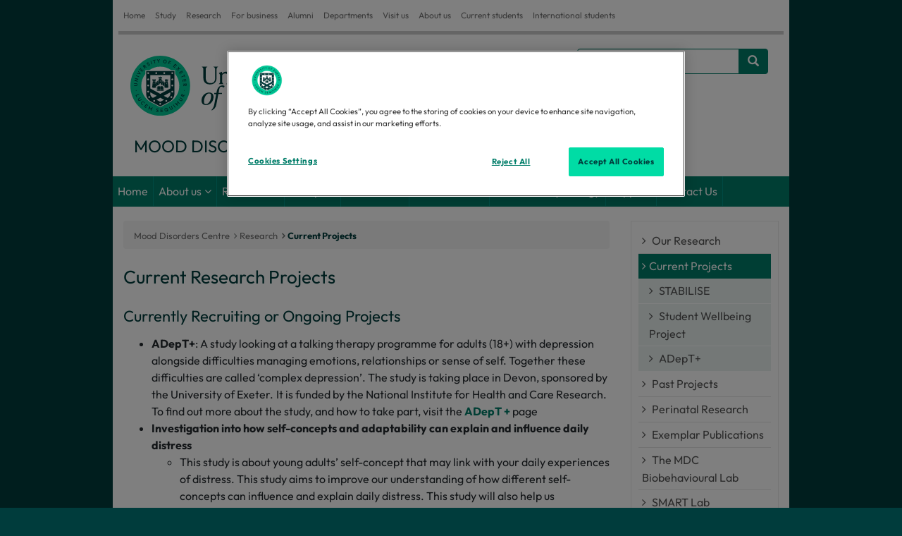

--- FILE ---
content_type: text/html; charset=UTF-8
request_url: https://www.exeter.ac.uk/research/mooddisorders/research/currentprojects/
body_size: 8870
content:

<!DOCTYPE html>
<html lang="en">
<head>
<title>Current Projects | Mood Disorders Centre | University of Exeter</title>
<meta charset="utf-8">
<meta name="viewport" content="width=device-width, initial-scale=1">
<meta name="author" content="University of Exeter"/>
<link rel="canonical" href="https://www.exeter.ac.uk/research/mooddisorders/research/currentprojects/"/>


<meta property="og:title" content="Current Projects | Mood Disorders Centre | University of Exeter"/>
<meta property="og:description" content=""/>
<meta property="og:image" content="https://www.exeter.ac.uk/v8media/global/images/opengraph-logo.jpg"/>

<meta property="og:type" content="website" />
<meta property="og:locale" content="en_GB"/>
<meta property="og:site_name" content="University of Exeter"/>
<meta name="twitter:title" content="Current Projects | Mood Disorders Centre | University of Exeter"/>
<meta name="twitter:description" content=""/>
<meta name="twitter:card" content="summary"/>
<meta name="twitter:site" content="@uniofexeter"/>
<meta name="twitter:image" content="https://www.exeter.ac.uk/v8media/global/images/opengraph-logo.jpg"/>
<meta name="twitter:image:alt" content="The University of Exeter logo"/>
<link rel="preconnect" href="https://cdn-ukwest.onetrust.com"><link rel="preconnect" href="https://try.abtasty.com">
<link rel="preload" href="/v8media/global/css/fonts/outfit-v11-latin_latin-ext-regular.woff2" as="font" type="font/woff2" crossorigin="anonymous">
<link rel="preload" href="/v8media/global/css/fonts/outfit-v11-latin_latin-ext-700.woff2" as="font" type="font/woff2" crossorigin="anonymous">
<link rel="preload" href="/v8media/global/css/fonts/fontawesome-webfont.woff2?v=4.7.0" as="font" type="font/woff2" crossorigin="anonymous">
<link rel="preload" href="/v8media/global/css/fonts/glyphicons-halflings-regular.woff2" as="font" type="font/woff2" crossorigin="anonymous">
<link rel="preload" as="image" href="/v8media/global/images/UOE-green.svg">
<link rel="shortcut icon" href="/v8media/global/images/favicon.ico"/>
<style>
@font-face{font-display:swap;font-family:'Outfit';font-style:normal;font-weight:400;src:url('/v8media/global/css/fonts/outfit-v11-latin_latin-ext-regular.woff2') format('woff2')}
@font-face{font-display:swap;font-family:'Outfit';font-style:normal;font-weight:700;src:url('/v8media/global/css/fonts/outfit-v11-latin_latin-ext-700.woff2') format('woff2')}
@font-face{font-family:'FontAwesome';font-weight:normal;font-style:normal;src:url('/v8media/global/css/fonts/fontawesome-webfont.woff2?v=4.7.0') format('woff2')}
@font-face{font-family:'Glyphicons Halflings';src:url(/v8media/global/css/fonts/glyphicons-halflings-regular.woff2) format('woff2')}
</style>
<link rel="stylesheet" href="/v8media/global/css/bootstrap.min.css" type="text/css" media="screen" />
<link rel="stylesheet" href="/v8media/generic/css/art-branding-min.css" type="text/css" media="screen" />
<link rel="stylesheet" href="/v8media/global/css/font-awesome.min.css" type="text/css" media="screen" />
<link rel="stylesheet" href="/v8media/global/css/lite-yt-embed.css" type="text/css" media="screen" />
<script src="/v8media/global/js/lite-yt-embed.js" type="text/javascript"></script>
<style>@media (max-width:768px){.breadcrumb>a{display:none}.breadcrumb>a:first-child,.breadcrumb>a:last-child{display:inline-block!important}.expand-breadcrumb{display:inline-block!important}span.expand-breadcrumb a:before{font-family:'FontAwesome';content:" \00a0\f105\00a0";color:#878a8c}}</style>




<style>
.highlight{border:6px solid #00c896;background:#e0fff8}
</style>

<script>(function(w,d,s,l,i){w[l]=w[l]||[];w[l].push({'gtm.start':
new Date().getTime(),event:'gtm.js'});var f=d.getElementsByTagName(s)[0],
j=d.createElement(s),dl=l!='dataLayer'?'&l='+l:'';j.async=true;j.src=
'https://www.googletagmanager.com/gtm.js?id='+i+dl;f.parentNode.insertBefore(j,f);
})(window,document,'script','dataLayer','GTM-K4NS9FB');</script>
<script src="//try.abtasty.com/25815a6dd8d07c10e8a6399806c4f922.js"></script>
<script type="application/ld+json">
{
    "@context": "https://schema.org",
    "@graph": [
        {
            "@type": "CollegeOrUniversity",
            "url": "https://www.exeter.ac.uk/",
            "name": "University of Exeter",
            "logo": "https://www.exeter.ac.uk/v8media/global/images/UOE-green.svg",
            "description": "The University of Exeter combines world-class research with excellent student satisfaction, from our campuses in the South West of England, in Exeter and Cornwall.",
            "contactPoint": [ { "@type": "ContactPoint", "telephone": "+44 (0) 1392 661000", "contactType": "customer service" } ],
            "sameAs": [ "https://www.facebook.com/exeteruni", "https://twitter.com/uniofexeter", "https://www.youtube.com/user/universityofexeter", "https://www.linkedin.com/school/university-of-exeter", "https://www.instagram.com/uniofexeter/", "https://bsky.app/profile/exeter.ac.uk", "https://www.tiktok.com/@uniofexeter", "https://www.threads.com/@uniofexeter", "https://www.weibo.com/exeteruni", "https://en.wikipedia.org/wiki/University_of_Exeter", "https://www.ucas.com/explore/unis/91fd2fa0/university-of-exeter", "https://www.russellgroup.ac.uk/our-universities/university-exeter", "https://www.topuniversities.com/universities/university-exeter", "https://www.thecompleteuniversityguide.co.uk/universities/university-of-exeter", "https://www.timeshighereducation.com/world-university-rankings/university-exeter" ]
        },
        {
            "@type": "WebPage",
            "name": "Current Projects | Mood Disorders Centre | University of Exeter",
            "url": "https://www.exeter.ac.uk/research/mooddisorders/research/currentprojects/",
            "dateModified": "2025-09-22",
            "lastReviewed": "2025-09-22",
            "mainEntity": { "@type": "CollegeOrUniversity", "name": "University of Exeter", "url": "https://www.exeter.ac.uk/" }
        },
        {"@type":"BreadcrumbList","name":"Current Projects | Mood Disorders Centre | University of Exeter","itemListElement":[{"@type":"ListItem","position":1,"name":"Home","item":{"@id":"https://www.exeter.ac.uk/","@type":"WebPage","name":"Home"}},{"@type":"ListItem","position":2,"name":"Research and Innovation","item":{"@id":"https://www.exeter.ac.uk/research/","@type":"WebPage","name":"Research and Innovation"}},{"@type":"ListItem","position":3,"name":"Mood Disorders Centre","item":{"@id":"https://www.exeter.ac.uk/research/mooddisorders/","@type":"WebPage","name":"Mood Disorders Centre"}},{"@type":"ListItem","position":4,"name":"Research","item":{"@id":"https://www.exeter.ac.uk/research/mooddisorders/research/","@type":"WebPage","name":"Research"}},{"@type":"ListItem","position":5,"name":"Current Projects","item":{"@id":"https://www.exeter.ac.uk/research/mooddisorders/research/currentprojects/","@type":"WebPage","name":"Current Projects"}}]}    ]
}
</script>
<script>
var saveUTMtoCookie=function(){var e=location.href.substring(location.href.indexOf("?")+1).split("&"),t={};if(e.length>0){for(var o=0;o<e.length;o++)t[e[o].split("=")[0]]=e[o].split("=")[1];for(var a in t)window.localStorage?localStorage.setItem(a,t[a]):document.cookie=a+"="+t[a]+";max-age=86400;path=/"}};window.addEventListener("load",saveUTMtoCookie);
</script>
</head>
<body>
<!-- Google Tag Manager (noscript) -->
<noscript><iframe src="https://www.googletagmanager.com/ns.html?id=GTM-K4NS9FB"
height="0" width="0" style="display:none;visibility:hidden"></iframe></noscript>
<!-- End Google Tag Manager (noscript) -->  
    <!-- get text/startbody from universal config --> 
  <header id="header-area">
  <!-- Starts -->
<div class="container">
<div class=header-top>
<div class=header-links>
<div class=navbar-header>
<button aria-label="global links"class="btn btn-navbar navbar-toggle"data-target=.header-links-collapse data-toggle=collapse tabindex=0 type=button><span class=sr-only>Global links </span><i class="fa fa-bars"></i></button>
</div>
<div class="collapse header-links-collapse navbar-collapse">
<ul class="nav navbar-nav">
<li> <a href="https://www.exeter.ac.uk/">Home</a> </li>
<li> <a href="https://www.exeter.ac.uk/study/">Study</a> </li>
<li> <a href="https://www.exeter.ac.uk/research/">Research</a> </li>
<li> <a href="https://www.exeterinnovation.com" target="_blank">For business</a> </li> 
<li> <a href="https://www.exeter.ac.uk/alumnisupporters/">Alumni</a> </li>
<li> <a href="https://www.exeter.ac.uk/departments/">Departments</a> </li>
<li> <a href="https://www.exeter.ac.uk/our-campuses/">Visit us</a> </li>
<li> <a href="https://www.exeter.ac.uk/about/">About us</a> </li>
<li> <a href="https://www.exeter.ac.uk/students/">Current students</a> </li>
<li> <a href="https://www.exeter.ac.uk/international-students/">International students</a> </li>
</ul>
</div>
</div>
</div>
    <!-- Main Header Starts -->
    <div class="main-header">
      <div class="row"> 
        <!-- Logo Starts -->
       <!-- pull in /sitetitle -->
        <div class="col-md-12"><div class="pull-left"> <a href="/research/mooddisorders/"><img width="250px" height="auto" src="//www.exeter.ac.uk/v8media/global/images/UOE-green.svg" alt="University of Exeter" id="logo" />
          
          <span id='logo-text'>Mood Disorders Centre</span></a></div>
          <div class="pull-right" id="right-contents">
            <div id="sm_icons">
               <p><!-- navigation object : Config PL: Get intranet links --></p>
                    <!-- pull in text/pl_social --><!-- 1 -->
             </div>
        <!-- pull in text/pl_search --> <form class="navbar-form" role="search" action="https://search.exeter.ac.uk/s/search.html" method="get"><input type="hidden" value="uoe~sp-search" name="collection"><input type="hidden" name="form" value="simple"><label for="query" class="sr-only">Search the website</label><div class="input-group"><input type="text" class="form-control" placeholder="Search website" name="query" id="query"><div class="input-group-btn"><button class="btn btn-default" type="submit"><i class="glyphicon glyphicon-search"></i></button></div> </div></form>
          </div>
        </div>
        <!-- Logo Ends --> 
      </div>
    </div>
    <!-- Main Header Ends --> 
    <!-- Main Menu Starts -->
    <nav id="main-menu" class="navbar" role="navigation"> 
      <!-- Nav Header Starts -->
      <div class="navbar-header">
        <button type="button" class="btn btn-navbar navbar-toggle" data-toggle="collapse" data-target=".navbar-cat-collapse"> <span class="sr-only">Website links </span> <i class="fa fa-bars"></i> </button>
      </div>
      <!-- Nav Header Ends --> 
      <!-- Navbar Cat collapse Starts -->
      <div class="collapse navbar-collapse navbar-cat-collapse">
          <!-- navigation object : get menu from universal configurator--><ul class='nav navbar-nav'><li><a href="/research/mooddisorders/">Home</a></li><li><a href="/research/mooddisorders/aboutus/">About us</a>
<ul class="multilevel-linkul-0">
<li><a href="/research/mooddisorders/aboutus/wellcomebuilding/">The Sir Henry Wellcome Building for Mood Disorders Research</a></li>
<li><a href="/research/mooddisorders/aboutus/our_focus/">Our Focus</a></li>
<li><a href="/research/mooddisorders/aboutus/training/">Training</a></li>
<li><a href="/research/mooddisorders/aboutus/mentalhealthmission/">Mental Health Mission</a></li>

</ul>

</li><li><span class="currentbranch0"><a href="/research/mooddisorders/research/">Research</a></span>
<ul class="multilevel-linkul-0">
<li><a href="/research/mooddisorders/research/">Our Research</a></li>
<li><span class="currentbranch1"><a href="/research/mooddisorders/research/currentprojects/">Current Projects</a></span></li>
<li><a href="/research/mooddisorders/research/past_projects/">Past Projects</a></li>
<li><a href="/research/mooddisorders/research/perinatal/">Perinatal Research</a></li>
<li><a href="/research/mooddisorders/research/publications/">Exemplar Publications</a></li>
<li><a href="/research/mooddisorders/research/biobehavioural/">The MDC Biobehavioural Lab</a></li>
<li><a href="/research/groups/psychology/smartlab/">SMART Lab</a></li>
<li><a href="/research/mooddisorders/research/mindflow/">mindflow</a></li>

</ul>

</li><li><a href="/research/mooddisorders/groups/">Groups</a>
<ul class="multilevel-linkul-0">
<li><a href="/research/mooddisorders/groups/capgroup/">Children and Parent Group</a></li>
<li><a href="/research/mooddisorders/groups/exetermindfulnessnetwork/">Exeter Mindfulness Network</a></li>
<li><a href="/research/mooddisorders/groups/southwestmentalhealthgappracticeresearchnetworkprn/">South West Mental Health Gap Practice Research Network (PRN)</a></li>

</ul>

</li><li><a href="/research/mooddisorders/thinktank/">Seminars</a>
<ul class="multilevel-linkul-0">
<li><a href="/research/mooddisorders/thinktank/">The Think-Tank Seminar Series</a></li>

</ul>

</li><li><a href="/research/mooddisorders/acceptclinic/">AccEPT Clinic</a></li><li><a href="https://psychology.exeter.ac.uk/">School of Psychology</a></li><li><a href="/research/mooddisorders/helpwithdepression/">Support</a></li><li><a href="/research/mooddisorders/contactus/">Contact Us</a></li></ul><!-- level4 -->
      </div>
      <!-- Navbar Cat collapse Ends --> 
    </nav>
    <!-- Main Menu Ends --> 
  </div>
  <!-- Ends --> 
</header>
      <div class="container" id="main-content">
  <div class="row"> 
    <!-- Sidebar Starts -->
    <div class="col-sm-3 col-sm-push-9" id="right-col">
      <div class="panel panel-default" id="sub-nav">
        <div class="panel-body">
          <div class="navbar-header">
            <button type="button" class="btn btn-navbar navbar-toggle" data-toggle="collapse" data-target=".sub-nav-links"> <span class="sr-only">Section links </span> <i class="fa fa-bars"></i> </button>
          </div>
          <div class="collapse navbar-collapse sub-nav-links">
            		<!-- navigation object : universal config  Sub nav --><ul class='menu'><li><a href="/research/mooddisorders/research/">Our Research</a></li><li><span class="currentsection">Current Projects</span>
<ul class="multilevel-linkul-0">
<li><a href="/research/mooddisorders/research/currentprojects/stabilise/">STABILISE</a></li>
<li><a href="/research/mooddisorders/research/currentprojects/student-wellbeing-project/">Student Wellbeing Project</a></li>
<li><a href="/research/mooddisorders/research/currentprojects/adept/">ADepT+</a></li>

</ul>

</li><li><a href="/research/mooddisorders/research/past_projects/">Past Projects</a></li><li><a href="/research/mooddisorders/research/perinatal/">Perinatal Research</a></li><li><a href="/research/mooddisorders/research/publications/">Exemplar Publications</a></li><li><a href="/research/mooddisorders/research/biobehavioural/">The MDC Biobehavioural Lab</a></li><li><a href="/research/groups/psychology/smartlab/">SMART Lab</a></li><li><a href="/research/mooddisorders/research/mindflow/">mindflow</a></li></ul>          
            </div>
      </div>
        </div>
        <!-- navigation object : Right column --> 

  <div class="right-panel panel panel-default ">
  
  
         <div class='panel-heading'>Participate</div>
          

        	<div class="panel-body">
         
         
         
         
         
         
         
         
         
         
           
         <p>If you would like to participate in any of our studies please email <a href="mailto:mdcadmin@exeter.ac.uk">mdcadmin@exeter.ac.uk</a> or call 01392 726449.</p>
         
         
         
           
           
           
        	</div>
      </div>


    </div>
    <!-- Sidebar Ends --> 
    <!-- Primary Content Starts -->
    <div class="col-sm-9 col-sm-pull-3" id="left-col">
      <!-- navigation object : Breadcrumb nav from universal config text/pl_breadcrumb --><!--3--><div class='breadcrumb'><a href="/research/mooddisorders/">Mood Disorders Centre</a><a href="/research/mooddisorders/research/">Research</a><a href="/research/mooddisorders/research/currentprojects/">Current Projects</a></div>
      <h1>Current Research Projects</h1>        
            <!-- navigation object : Left column --><h3>Currently Recruiting or Ongoing Projects</h3>
<ul>
<li><strong>ADepT+</strong>: A <span data-contrast="auto">study looking at a talking therapy programme for&nbsp;</span><span>adults (18+)</span><span data-contrast="auto">&nbsp;with depression alongside difficulties managing emotions, relationships or sense of self. Together these difficulties are called &lsquo;complex depression&rsquo;. The study is taking place in Devon, sponsored by the University of Exeter.  It is funded by the National Institute for Health and Care Research. To find out more about the study, and how to take part, visit the <strong><a href="https://www.exeter.ac.uk/research/mooddisorders/research/currentprojects/adept/">ADepT +</a></strong> page</span></li>
<li><strong>Investigation into how self-concepts and adaptability can explain and influence daily distress</strong>&nbsp;
<ul>
<li>This study is about young adults&rsquo; self-concept that may link with your daily experiences of distress. This study aims to improve our understanding of how different self-concepts can influence and explain daily distress. This study will also help us understand the protective factors that can improve individuals&rsquo; sense of wellbeing in stressful situations.</li>
<li>We are looking for participants aged between 18-24 years to&nbsp;complete an online task activity and questionnaires. This should take around 30 &ndash; 45mins to complete. As a thank you note, you can join the Amazon prize draw worth &pound;25 (four allocations).</li>
<li><a href="https://research.sc/participant/login/dynamic/0CE39B03-AAC5-4CF9-B49F-4738A526791D">Click on this link to start the study experiment</a>.&nbsp;</li>
</ul>
</li>
<li><strong>ESMI-II</strong>: The effectiveness of cost-effectiveness of community perinatal mental health services: NIHR funded this project to investigate the effectiveness of perinatal mental health services in improving mothers&rsquo; access to treatment and mother and infant outcomes. <a href="HTTP://WWW.ESMI2.ORG.UK/ABOUT/">HTTP://WWW.ESMI2.ORG.UK/ABOUT/</a></li>
<li><strong>Postnatal depression in the community: expanding access to support project</strong>: Funded by South West Academic Health Science Network, this project aims to examine the impact of taking part in an online training course on the knowledge and competencies of individuals who work with women experiencing postnatal depression symptoms.</li>
<li><strong>DO-BAT</strong>: Digital delivery of Behavioural Activation to overcome depression and facilitate social and economic transitions of adolescents in LMICs (DoBAT) : website: <a href="https://www.psych.ox.ac.uk/research/cap/recent-studies/digital-delivery-of-behavioural-activation-to-overcome-depression-and-facilitate-social-and-economic-transitions-of-adolescents-in-lmics-dobat">https://www.psych.ox.ac.uk/research/cap/recent-studies/digital-delivery-of-behavioural-activation-to-overcome-depression-and-facilitate-social-and-economic-transitions-of-adolescents-in-lmics-dobat</a></li>
<li><strong>Self and Identity in Adult Survivors of Childhood Sexual Abuse</strong>
<ul>
<li>Researchers from the University of Exeter are conducting&nbsp;<span>an online study with <strong><em>adult male survivors of child sexual abuse </em></strong>that aims to investigate factors related to recovery in adults who experienced child sexual abuse. </span><span>It is hoped that this study will add to the growing body of research into the mechanisms that put male child sexual abuse survivors at a disadvantage in terms of recovery.<span>&nbsp; &nbsp;</span></span></li>
<li><span>Participation is voluntary, anonymous, and confidential. The online study does not record IP addresses, participants&rsquo; locations, or times of study completion. All participants are invited to read the information sheet prior to deciding about taking part. Also, I can confirm anyone taking part will have the right to withdraw their data at any point without providing a reason.&nbsp;&nbsp;</span></li>
<li><span><span>The study has been granted ethical approval by the School of Psychology at the University of Exeter&rsquo;s ethical committee. The committee ensures the highest ethical standard of all research undertaken within Psychology at the University of Exeter.</span></span></li>
<li><span><span>Participants must be aged 18 or over.</span></span></li>
<li><span><span>A participant information sheet can be found here:&nbsp; <a href="/v8media/universityofexeter/schoolofpsychology/mooddisordercentre/documents/Participant_Information_Sheet_Version_1.0_18022022_(2).docx">Participant Information Sheet</a></span>&zwnj;</span>&zwnj;</li>
<li>Please click on the following link to find out more about this anonymous and confidential study:&nbsp;<a href="https://exetercles.eu.qualtrics.com/jfe/form/SV_brelIBPMpb4cLI2">https://exetercles.eu.qualtrics.com/jfe/form/SV_brelIBPMpb4cLI2</a></li>
</ul>
</li>
<li><strong><strong> <a href="/research/mooddisorders/research/currentprojects/stabilise/">STABILISE</a>&nbsp;-&nbsp;</strong></strong><strong>Study of Therapy for Bipolar Inter-episode Symptoms: </strong>in this study we are developing a psychological therapy for people with bipolar who find that mood swings or low mood persist outside of full episodes of mania of depression. To find out more including how to take part please see our project webpage: <a href="https://eur03.safelinks.protection.outlook.com/?url=https%3A%2F%2Fwww.exeter.ac.uk%2Fdepartments%2Fmooddisorders%2Fresearch%2Fcurrentprojects%2Fstabilise%2F&amp;data=05%7C01%7Cmdcadmin%40exeter.ac.uk%7C099265aa45ef4954c22c08db10d1e142%7C912a5d77fb984eeeaf321334d8f04a53%7C0%7C0%7C638122265824694171%7CUnknown%7CTWFpbGZsb3d8eyJWIjoiMC4wLjAwMDAiLCJQIjoiV2luMzIiLCJBTiI6Ik1haWwiLCJXVCI6Mn0%3D%7C3000%7C%7C%7C&amp;sdata=95lMc%2FrSLLtOqqKnNSqPlmrPnq27KA9jKuFIfNrGVa0%3D&amp;reserved=0">https://www.exeter.ac.uk/departments/mooddisorders/research/currentprojects/stabilise/</a></li>
</ul>
<h3>Past Projects:</h3>
<p>If you would like to to find out about some of the past projects that have taken place at the Mood Disorders Centre please visit <a href="/research/mooddisorders/research/past_projects/">Past Projects</a></p>
<h3>'Take Part':</h3>
<p>If you are interested in exploring additional opportunities to get involved with research then visit the University of Exeter's <a href="https://www.exeter.ac.uk/research/publicengagement/">'Take Part'</a> webpages. We are always looking for support and there are numerous ways to get involved, from participating in a research studies to attending a public lecture.</p>
      </div>
      <!-- Primary Content Ends --><!-- <span id="d.en.464142"></span> --></div>
<!-- #sub-content -->
<div class="row">
<!-- navigation object : Sub content -->
</div>
<!-- /#sub-content -->
<footer id="footer-area"> 
  <div class="footer-links"> 
    	<div class="pw-widget pw-counter-horizontal">			
            <a class="pw-button-facebook pw-look-native"></a>			
            <a class="pw-button-twitter pw-look-native"></a>			
            <a class="pw-button-linkedin pw-look-native"></a>			
            <a class="pw-button-post-share"></a>		
        </div>
        <div class="pw-widget pw-size-medium pw-counter-show">			
            <a class="pw-button-facebook"></a>			
            <a class="pw-button-twitter"></a>			
            <a class="pw-button-email"></a>			
            <a class="pw-button-post"></a>		
        </div>
       
<p><a href="https://www.exeter.ac.uk/about/oursite/">Using our site</a> | <a href="https://www.exeter.ac.uk/about/oursite/accessibility/">Accessibility</a> | <a href="https://www.exeter.ac.uk/about/oursite/dataprotection/foi/">Freedom of Information</a> | <a href="https://www.exeter.ac.uk/about/oursite/dataprotection/">Data Protection</a> | <a href="https://www.exeter.ac.uk/about/oursite/copyright/">Copyright & disclaimer</a> | <a href="https://www.exeter.ac.uk/about/oursite/privacy/">Privacy & cookies</a> | <a href="javascript:" onclick="Optanon.ToggleInfoDisplay()" class="ot-sdk-show-settings">Cookie settings</a></p>
</div>
<div class="copyright"> 
<p>Copyright <a href="https://www.exeter.ac.uk">University of Exeter</a>. All rights reserved.</p>
</div>
</footer>
</div>
<!-- /#main-content -->
<script src="/v8media/global/js/jquery-2.2.4.min.js" type="text/javascript"></script>
<script src="/v8media/global/js/bootstrap.min.js" type="text/javascript"></script>
<script defer>
(function(e,t,n){var r=e();e.fn.dropdownHover=function(n){if("ontouchstart"in document)return this;r=r.add(this.parent());return this.each(function(){function h(e){r.find(":focus").blur();l.instantlyCloseOthers===!0&&r.removeClass("open");t.clearTimeout(c);s.addClass("open");i.trigger(a)}var i=e(this),s=i.parent(),o={delay:500,instantlyCloseOthers:!0},u={delay:e(this).data("delay"),instantlyCloseOthers:e(this).data("close-others")},a="show.bs.dropdown",f="hide.bs.dropdown",l=e.extend(!0,{},o,n,u),c;s.hover(function(e){if(!s.hasClass("open")&&!i.is(e.target))return!0;h(e)},function(){c=t.setTimeout(function(){s.removeClass("open");i.trigger(f)},l.delay)});i.hover(function(e){if(!s.hasClass("open")&&!s.is(e.target))return!0;h(e)});s.find(".dropdown-submenu").each(function(){var n=e(this),r;n.hover(function(){t.clearTimeout(r);n.children(".dropdown-menu").show();n.siblings().children(".dropdown-menu").hide()},function(){var e=n.children(".dropdown-menu");r=t.setTimeout(function(){e.hide()},l.delay)})})})};e(document).ready(function(){e('[data-hover="dropdown"]').dropdownHover()})})(jQuery,this);
</script>
<script>  
$(document).ready(function() {
    // highlight current section in sub nav
	$('ul.multilevel-linkul-0').prev('a').addClass('subnav_highlight')
  // move right panels under main contents on handhelds
    checkSize();
    $(window).resize(checkSize);
	function checkSize(){
		if ($(".collapse").css("display") == "none" ){
			$("#right-col .highlight-button").appendTo("#left-col");
			$("#right-col .panel").appendTo("#left-col");
			$("#left-col #sub-nav").appendTo("#right-col");
		}else{
			$("#left-col .highlight-button").appendTo("#right-col");
			$("#left-col .right-panel").appendTo("#right-col");
		}
	}
  // fix T4 dropdown menus
   $("#main-menu ul li:has(ul)").addClass("dropdown");
   $(".currentbranch0").contents().unwrap(); 
   $("#main-menu li.dropdown>a:first-child").addClass("dropdown-toggle");
  $("#main-menu li.dropdown>a:first-child").attr("data-hover", "dropdown");
  $("#main-menu li.dropdown>a:first-child").attr("data-toggle", "dropdown");
   $("#main-menu li.dropdown ul").addClass("dropdown-menu");
  // # hrefs in top tier drop downs so phone users can access drop downs
  $("li.dropdown a.dropdown-toggle").attr("href", "#")
  $("#main-menu").css("visibility", "visible");
});
 // Mobile friendly breadcrumb
$(document).ready(function () {
  if ($(window).width() <= 768) {
    // Hide all breadcrumb items except for the first and last
    $('.breadcrumb > a:not(:first-child):not(:last-child)').hide();
    $('.breadcrumb > a:first-child').after('<span class="expand-breadcrumb" style="padding: 0 5px; color: #ccc;"> <a href="#">...</a></span>');
  }
  $(document).on('click', '.expand-breadcrumb a', function (e) {
    e.preventDefault();
    $('.breadcrumb > a:not(:first-child):not(:last-child)').slideToggle();
  });
});
// /Mobile friendly breadcrumb
</script>
<!-- navigation object : Footer code -->

<!-- get text/endbody from universal config --> 
<script>
$(document).ready(function() { 
    // open specific accordion entry if directly linked to
var url = document.location.toString();
if ( url.match('#') ) {
    $('#'+url.split('#')[1]).addClass('in');
}
});
$(document).ready(function() {
// append utm_term value to any anchors that direct users to a Gecko form
var utmTermValue = localStorage.getItem("_a_id");
// loop through links in case there are more than one
$('a[href*="https://app.geckoform.com/public/"]').each(function() { $(this).prop('href', $(this).prop('href') + "/?utm_term=" + utmTermValue); });
// append utm_term value to any gecko form embeds
var scriptTag = $("#gecko-form-embed-script");
var scriptUrl = scriptTag.attr("src") + "&utm_term=" + utmTermValue;
scriptTag.attr("src", scriptUrl);
$( "iframe[id*='gecko-form-iframe-embed']" ).attr('src', $( "iframe[id*='gecko-form-iframe-embed']" ).prop('src') + "&utm_term=" + utmTermValue);
});  
</script>
<script>
window._monsido=window._monsido||{token:"Tmau_RWSXwFGWEJp6JjVTQ",statistics:{enabled:!0,cookieLessTracking:!1,documentTracking:{enabled:!1,documentCls:"monsido_download",documentIgnoreCls:"monsido_ignore_download",documentExt:[]}},heatmap:{enabled:!0},pageCorrect:{enabled:!0}};
</script>
<!-- navigation object --><!-- 62805 -->
<script async src="https://app-script.monsido.com/v2/monsido-script.js"></script>
<script type="text/javascript" defer="defer" src="https://extend.vimeocdn.com/ga4/203557565.js">
</body>
</html>

--- FILE ---
content_type: text/css
request_url: https://www.exeter.ac.uk/v8media/generic/css/art-branding-min.css
body_size: 4151
content:
body{color:#252a2f;font:16px/1.5 'Outfit',sans-serif;background:#003c3c}a,a:focus,a:hover{color:#007d69}.carousel-control:focus{opacity:1;outline:thin dotted;background:#0000006b;outline-offset:0}.main-header .pull-left a:hover{text-decoration:none}#logo-text{font-size:24px;margin:25px 0 10px 15px;text-transform:uppercase;color:#003c3c;display:block}a:focus{outline:none}h1,h2,h3,h4,h5,h6{color:#003c3c}h1{margin-top:0;font-size:26px;line-height:1.5}h2{font-size:24px;line-height:1.5}h3{font-size:22px;line-height:1.5}h4{font-size:20px;line-height:1.5}h5{font-size:18px;line-height:1.5}hr{border-color:#8c8f92}.header-top{border-bottom:solid 5px #ccc;margin:0 -7px}.header-links li{display:inline-block}.header-links li .fa{margin-right:3px}.header-links li,.header-links li a{color:#737373}.header-links li a{padding:12px 7px;font-size:12px}.header-links li a:hover,.header-links li a:focus,.header-links li.active a{color:#555}.main-header{padding:0;background:#fff;background-position:top right}#main-menu{min-height:40px;visibility:hidden}#main-menu{background:#007d69}#main-menu.navbar{margin:0 -15px;padding:0;border:none;-webkit-border-radius:0;-moz-border-radius:0;border-radius:0}#main-menu .navbar-nav>li{border-right:1px solid #009688}#main-menu .navbar-nav>li a{color:#fff}#main-menu .navbar-nav>li>a:hover,#main-menu .navbar-nav>li>a:focus,#main-menu .navbar-nav>li.open a{background:#00544F;color:#fff}#main-menu .dropdown-menu{background:#ccc;font-size:16px;border:none;padding:0;-webkit-border-radius:0;-moz-border-radius:0;border-radius:0;-webkit-box-shadow:none;-moz-box-shadow:none;box-shadow:none}#main-menu .dropdown-menu li a{color:#fff;padding-top:6px;padding-bottom:6px}#main-menu .dropdown-menu li:hover a{background:#023131;text-decoration:none}#main-menu .dropdown-inner{display:table;padding-bottom:10px}#main-menu .dropdown-inner ul{display:table-cell}#main-menu .dropdown-inner .dropdown-header{font-size:15px;text-transform:uppercase;font-size:15px;color:#252a2f;padding:15px 0 10px 15px}#main-menu .dropdown-inner li a{min-width:160px;display:block;padding:3px 20px;clear:both}#main-menu .navbar-nav>li>a{padding:11px 7px}#main-menu .navbar-nav{background:#007d69}#main-menu .currentbranch1 a{display:block;padding:3px 20px;background-color:#003c3c;color:fff}.navbar-collapse{padding-left:0;padding-right:0}#main-menu{min-height:42px}.multilevel-linkul-0{list-style:none}#main-content{padding-top:20px}.container{background:#fff}#logo{display:inline;margin-left:10px;margin-top:15px;width:250px}.main-header .pull-left a:hover{text-decoration:none}.feature-box-set{margin-right:-15px;margin-left:-15px;display:flex;flex-wrap:wrap}.btn{font-size:16px;color:#fff;background:#ccc;position:relative;-webkit-transition:all 0.3s;-moz-transition:all 0.3s;transition:all 0.3s}.btn:hover{color:#fff;background:#ddd}a.SID{width:100%;padding-top:10px}a.SID:hover{background:#007d69}#footer-area{margin:15px -7px 0 -7px;font-size:12px}.footer-links{background:#EDEDED;border-top:1px solid #bcbcbc;padding:10px}.footer-links img{display:inline;margin-right:10px}#footer-area a{color:#636363;text-decoration:underline}#footer-area a:hover{color:#000}.copyright{background:#252a2f;padding:10px}.copyright,.copyright a{color:#fff!important}.breadcrumb{padding:8px 15px;margin-bottom:20px;list-style:none;background-color:#f5f5f5;border-radius:4px}.breadcrumb a{color:#878a8c;font-size:13px}.breadcrumb>a+a:before{font-family:'FontAwesome';content:" \00a0\f105\00a0";color:#6B7070}.breadcrumb a{color:#6E6E6E}.breadcrumb a:hover{color:#6E6E6E;text-decoration:none}.breadcrumb a:last-child{color:#003c3c;font-weight:700}.side-heading{margin-top:0;padding:10px;font-size:18px;color:#ccc;background:#fff;border-top:1px solid #EDEDED;border-right:1px solid #EDEDED;border-bottom:4px solid #003c3c;border-left:1px solid #EDEDED}.list-group-item .fa{font-size:12px;padding-right:6px}.nav-tabs li a{background:#007d69!important;color:#fff!important}.nav-tabs li a:hover{background:#003c3c!important}.nav-tabs li.active a{background:#003c3c!important;color:#fff!important}.tabs-panel{margin-top:0;background:#fff;margin-bottom:20px}.tabs-panel.panel-smart{padding:0}.tabs-panel .nav-tabs{border-bottom:2px solid #003c3c}.tabs-panel .nav-tabs>li{margin-bottom:0}.tabs-panel .nav-tabs>li>a{margin:0}.tabs-panel .nav-tabs>li>a,.tabs-panel .btn,.tabs-panel .form-control{-webkit-border-radius:0;-moz-border-radius:0;border-radius:0}.tabs-panel .nav-tabs>li.active>a,.tabs-panel .nav-tabs>li.active>a:hover,.tabs-panel .nav-tabs>li.active>a:focus,.tabs-panel .nav>li>a:hover,.tabs-panel .nav>li>a:focus{background:none}.tabs-panel .nav-tabs>li>a,.tabs-panel .nav-tabs>li.active>a,.tabs-panel .nav-tabs>li.active>a:hover,.tabs-panel .nav-tabs>li.active>a:focus,.tabs-panel .nav-tabs>li>a:hover{border:none}.tabs-panel .nav-tabs>li.active,.tabs-panel .nav-tabs>li.active>a{background:#ccc;color:#555}.tabs-panel .nav-tabs>li.active,.tabs-panel .nav-tabs>li>a:hover{background:#ebecec;border-left:1px solid #fff}.tabs-panel .tab-content{padding:20px}.tabs-panel label.control-label{font-weight:400}.tabs-panel label.control-label.ratings{padding-top:1px}.tabs-panel .btn{margin-left:-10px}.panel .tabs-panel ul li a::before{content:none}.tabs-panel .nav-tabs>li>a{padding:5px 10px;font-weight:400;background:#f4f4f4;border-left:1px solid #fff}.tab-content{border:1px solid #003c3c}.tab-pane h2{margin-top:0}.tab-pane img{height:inherit!important}img{display:block;height:auto;max-width:100%}.btn-callback{color:#000;background:#EDEDED;margin-right:20px}#main-carousel{margin-bottom:20px}.carousel-caption{position:absolute;right:0;bottom:0;left:0;padding:10px 15px;background:rgb(0 0 0 / .42);text-align:left;font-size:22px;border-top:1px #fff solid;line-height:1.5}.carousel-caption h3{color:#fff;text-shadow:0 1px 2px rgb(0 0 0 / .6);margin:0}.main-header .col-md-12{padding:15px}#sm_icons{text-align:right;margin-top:-5px}#sm_icons a{font-size:30px;cursor:pointer;margin-left:10px}#sm_icons a:hover{text-decoration:none}#sm_icons a.fa{color:#555}#sm_icons a.fa:hover{color:#ccc}#sm_icons a span{display:none}#sm_icons a.intranet-links{font-size:12px;margin:0}#sm_icons .x-link{display:inline-block;width:25px;margin-top:-5px}#sm_icons .x-link:hover{filter:invert(34%) sepia(0%) saturate(22%) hue-rotate(224deg) brightness(96%) contrast(95%)}.main-header .navbar-form{margin-bottom:0;padding-right:0}.list-group-item{padding:5px 10px}.pw-widget{margin-bottom:10px}.ra1-pw_size_medium{display:none}#right-contents{padding-right:15px}.panel{border:1px solid #ebecec;border-radius:0;-webkit-box-shadow:none;box-shadow:none}.panel-default>.panel-heading{color:#fff;font-size:18px;border-bottom:none;background:#003c3c;margin:0;padding:10px;line-height:1.5}.panel-heading a,.panel-heading a:hover{color:#fff}#left-col .panel-heading{background:#003c3c}.panel ul.menu{list-style:none;padding-left:0}.panel ul.menu li a{border-bottom:1px solid #e5e5e6;display:block;font-weight:700;padding:5px}.panel ul.menu li a:hover{background:#f5f5f5;text-decoration:none;font-weight:700}.panel ul.menu li a::before{font-family:'FontAwesome';content:"\f105  \00a0"}.panel ul.menu ul{list-style-type:none;margin-left:-20px}.panel-body{padding:10px}#blog-panel{min-height:371px}#blog-panel .feed_item{padding:5px 0 10px 0;margin-bottom:5px;border-bottom:1px solid #e5e5e6}#blog-panel .feed_item_title{margin-bottom:0;font-weight:700}#blog-panel .feed_item_date{color:#b6b6b6}#blog-panel .btn{font-size:13px}#blog-panel a{font-weight:700}#blog-panel a.bloglink::after{font-family:'FontAwesome';content:"\00a0  \f105"}#main-menu .dropdown>a:after{font-family:'FontAwesome';content:"\00a0 \f107"}#main-menu .btn{background:none}.header-links .btn{background:none;color:#ccc}#sub-nav a{font-weight:400;color:#555}#sub-nav ul.menu ul.multilevel-linkul-0{background:#e9f1f0;margin-left:0;padding-left:0;list-style:none}#sub-nav ul.menu ul.multilevel-linkul-0 a{border-bottom:1px #fff solid;padding-left:15px}#sub-nav ul.menu ul.multilevel-linkul-0 a:hover{background:#d1ede9;color:#252a2f;text-decoration:none}#sub-nav ul.menu ul.multilevel-linkul-0 .multilevel-linkul-1{padding-left:15px;list-style:none}#sub-nav span.currentsection{background:#007d69;display:block;color:#fff;padding:5px}#sub-nav .multilevel-linkul-0 span.currentsection{background:#003c3c;display:block;color:#fff;padding:5px;padding-left:15px}#sub-nav span.currentsection::before{font-family:'FontAwesome';content:"\f105 \00a0"}#sub-nav ul.menu ul.multilevel-linkul-0 .currentbranch1{background:#d9e9e7;display:block}#sub-nav .subnav_highlight{background:#003c3c;display:block;color:#fff}th{background:#f4f4f4}.panel-heading h2{margin-top:0;font-size:16px;line-height:1.5}.panel-body .col-md-8{padding-left:0}ul.multi-col{padding-left:0;-moz-column-count:2;-moz-column-gap:30px;-webkit-column-count:2;-webkit-column-gap:30px;column-count:2;list-style:none}ul.multi-col li:before{font-family:'FontAwesome';content:"\f058 \00a0\00a0"}.flickr-container{position:relative;padding-bottom:76%;height:0;overflow:hidden}.flickr-gallery{width:100%;height:100%;position:absolute;top:0;left:0}.highlight{background-color:#d1ede9;padding:20px;margin:15px 0;clear:both;overflow:auto;font-size:1em;line-height:1.5em;border-radius:5px}.highlight h2{color:inherit}.highlight h3{color:inherit}.highlight a{text-decoration:underline;color:inherit}.highlight .image-container{width:220px;float:right;margin:0 0 10px 10px}.quote p{font-size:16px;font-style:normal;line-height:1.5;color:#003c3c}.quote .panel-body p{font-size:16px;line-height:1.5}.quote .fa-quote-left{color:#003c3c;font-size:20px;font-style:italic;float:left;margin-right:10px}.quote p:nth-last-child(2):after{font-family:'FontAwesome';content:"\00a0\00a0 \f10e";color:#003c3c;font-size:20px}.quote .quotee-name p{font-size:inherit;font-style:inherit;font-weight:700}.quote .quotee-name p:first-child:before{content:""}.quote .quotee-name p:nth-last-child(2):after{content:""}.accordion .panel-heading{background:#003c3c;margin:0;padding:10px}.accordion .panel-title i{color:#fff}.accordion .panel-heading a{text-decoration:none;color:#fff}.accordion .panel{margin-top:0!important}.accordion-inner img{float:right;margin:0 0 10px 10px}#right-col .panel-body img{height:inherit!important}#right-col .quote .panel-body p{color:#23527c;font-size:16px;font-style:italic;line-height:1.5}#right-col .quote .panel-body .quotee-name p{font-size:inherit;font-style:inherit;font-weight:700}#right-col .quote .panel-body .fa-quote-left{color:#ccc;font-size:16px;font-style:italic;float:left;margin-right:10px}table{width:100%;max-width:100%;margin-bottom:20px}table>thead>tr>th,table>tbody>tr>th,table>tfoot>tr>th,table>thead>tr>td,table>tbody>tr>td,table>tfoot>tr>td{padding:8px;line-height:1.5;vertical-align:top;border-top:1px solid #ddd}table>thead>tr>th{vertical-align:bottom;border-bottom:2px solid #ddd}table>caption+thead>tr:first-child>th,table>colgroup+thead>tr:first-child>th,table>thead:first-child>tr:first-child>th,table>caption+thead>tr:first-child>td,table>colgroup+thead>tr:first-child>td,table>thead:first-child>tr:first-child>td{border-top:0}table>tbody+tbody{border-top:2px solid #ddd}table .table{background-color:#fff}table>tbody>tr:nth-of-type(odd){background-color:#f9f9f9}.streetcode{display:none}.call-to-action{padding:10px 0 10px 10px;margin-bottom:20px;display:block;position:relative;background:#023131;background-image:linear-gradient(#003c3c,#023131)}.call-to-action ul:after{font-family:'FontAwesome';content:'\f0a9';color:#00c896;font-size:30px;position:absolute;right:10px;bottom:-10px;z-index:-1}.call-to-action h2{margin:0;color:#fff}.call-to-action ul{list-style:none;margin:0 0 10px 0;padding:0;position:relative;z-index:1}.call-to-action a{color:#fff}.highlight-button{margin-bottom:20px;font-size:18px;text-align:left;white-space:inherit;border:none;background:#007d69;background-image:linear-gradient(#007d69,#023131)!important}.highlight-button:hover{background:#023131;background-image:linear-gradient(#023131,#007d69)!important}.highlight-button .fa-arrow-circle-right{float:right;margin-top:3px;margin-left:5px}#left-col .same-height{height:280px;overflow:auto}#left-col .tab-pane .same-height img{height:auto!important}.form-control{border:1px solid #007d69}.btn-default{border-color:#007d69}.btn{background:#007d69}.btn:hover{background:#003c3c}#main-content button{background-image:linear-gradient(#007d69,#023131)}#main-content button:hover{background-image:linear-gradient(#023131,#007d69)}.header-top .btn:hover{background:#737373}.pub_item{margin-bottom:10px}.accordion .panel-heading{cursor:pointer}a#skip-to-content{left:-999px;position:absolute;top:auto;width:1px;height:1px;overflow:hidden;z-index:-999}a#skip-to-content:focus,a#skip-to-content:active{color:#fff;background-color:#000;left:auto;top:auto;width:30%;height:auto;overflow:auto;margin:10px 35%;padding:5px;border-radius:15px;border:4px solid #ff0;text-align:center;font-size:1.2em;z-index:999}a:focus{outline:2px dotted;outline-offset:0}a.fb-full-link:focus{outline:thin dotted #337ab7;outline-offset:5px;display:block}p a{text-decoration:underline}::-webkit-input-placeholder{color:#757575!important}:-ms-input-placeholder{color:#757575!important}::placeholder{color:#757575!important}a.button{color:#00dea5!important;background-color:#003b3c;display:inline-block;border-radius:30px;padding:10px 20px}a.button:hover{color:#fff!important;background:#00c592;font-decoration:none}@media (min-width:1200px){.container{width:960px}}@media (min-width:992px){.container{width:960px}}@media (min-width:768px) and (max-width:991px){.panel-body img{margin:auto}#main-menu .navbar-nav>li a{padding-left:6px;padding-right:6px}.copyright{font-size:12px}.panel-body .col-md-8{padding-right:0}#right-contents{margin-bottom:10px}}@media (max-width:767px){#sm_icons{text-align:left;margin:10px 0 -10px 0}.carousel-caption{padding:10px;font-size:18px;line-height:22px}#blog-panel{min-height:inherit}.panel-body img{margin:auto;height:auto!important}#logo .img-responsive,.col3-banners .img-responsive,.col2-banners .img-responsive,.img-responsive{margin:0 auto}#main-menu .dropdown-inner ul{display:block}.header-links ul.pull-left{float:none!important;text-align:center}.header-links li a{padding:10px 3px 0}.header-top .pull-right{float:none!important;text-align:center}.header-top .btn-link{margin:0 0 10px}.header-top{margin:0}.page-box h3{margin-top:20px}.tabs-panel .nav-tabs>li{display:block;float:none}.footer-links{padding:10px}#footer-area{font-size:11px;margin:15px 0 0 0}.copyright p.pull-left,.copyright ul{text-align:center;float:none!important}.copyright li{padding:0 2px}#main-menu .btn{color:#fff!important}#sub-nav .btn{color:#fff!important;background:inherit}#main-menu .navbar-toggle{margin:0 10px}#main-menu .navbar-nav{margin:0 0 10px 0}.header-links li{display:block}.header-links .navbar-nav{margin:0 0 10px 0}.header-links .navbar-toggle{margin:0}.sr-only{position:relative;margin-right:10px;font-family:'Droid Sans',sans-serif}.main-header{background:#fff;margin-top:0;padding-top:10px}#logo{margin:5px}#header-area{margin-bottom:0}.container{padding-right:0;padding-left:0}.row{margin-right:0;margin-left:0}#sub-nav .panel-body{padding:0;margin-top:-4px}#sub-nav{border:none;margin:-20px -15px 10px -15px;padding:0}#sub-nav .navbar-header{background:#003c3c}#sub-nav .navbar-header .btn:hover{background:none}#sub-nav .navbar-toggle{margin:0 10px 0 0}#sub-nav ul{margin-bottom:0}.col-sm-push-9{position:static}.col-sm-pull-3{position:static}.panel-heading .fa{display:inline}.btn{position:static}.sr-only{position:static}.fa{display:inline}#main-content{padding-top:0}#main-menu.navbar{margin:0;margin-bottom:20px}.highlight .image-container{width:inherit;float:inherit}.highlight .image-container img{margin:auto}}@media only screen and (max-width :610px){.pw-counter-horizontal{display:none!important}.ra1-pw_size_medium{display:block!important}.header-links li a{padding:10px}.carousel-caption{padding:5px;font-size:12px;line-height:18px}#blog-panel{min-height:inherit}.panel-body .col-md-8{padding-right:0}#main-content{padding-top:0}}.form-control:focus-visible{border-color:#007d69;outline:3px solid #007d69;outline-offset:2px;-webkit-box-shadow:unset;box-shadow:unset;}.form-control{height: 36px;}






